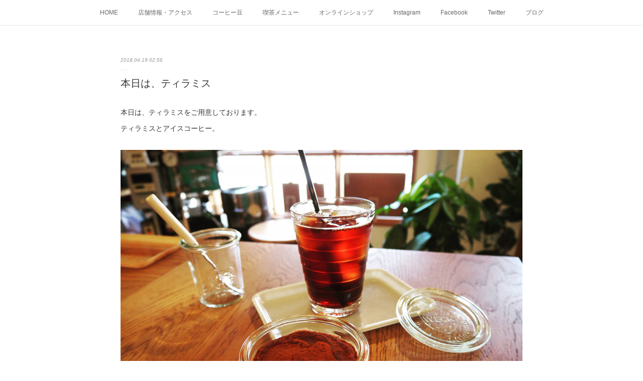

--- FILE ---
content_type: text/html; charset=utf-8
request_url: https://www.shigacoffee.com/posts/4056421
body_size: 11348
content:
<!doctype html>

            <html lang="ja" data-reactroot=""><head><meta charSet="UTF-8"/><meta http-equiv="X-UA-Compatible" content="IE=edge"/><meta name="viewport" content="width=device-width,user-scalable=no,initial-scale=1.0,minimum-scale=1.0,maximum-scale=1.0"/><title data-react-helmet="true">本日は、ティラミス | SHIGA COFFEE シガコーヒー</title><link data-react-helmet="true" rel="canonical" href="https://www.shigacoffee.com/posts/4056421/"/><meta name="description" content="本日は、ティラミスをご用意しております。ティラミスとアイスコーヒー。"/><meta property="fb:app_id" content="522776621188656"/><meta property="og:url" content="https://www.shigacoffee.com/posts/4056421"/><meta property="og:type" content="article"/><meta property="og:title" content="本日は、ティラミス"/><meta property="og:description" content="本日は、ティラミスをご用意しております。ティラミスとアイスコーヒー。"/><meta property="og:image" content="https://cdn.amebaowndme.com/madrid-prd/madrid-web/images/sites/359912/dbbfe79cf4da60961e0067c62ecc49a4_011f685734d7ef4b805bad90606f2dfc.jpg"/><meta property="og:site_name" content="SHIGA COFFEE シガコーヒー"/><meta property="og:locale" content="ja_JP"/><meta name="twitter:card" content="summary_large_image"/><meta name="twitter:site" content="@amebaownd"/><meta name="twitter:creator" content="@ShigaCoffee"/><meta name="twitter:title" content="本日は、ティラミス | SHIGA COFFEE シガコーヒー"/><meta name="twitter:description" content="本日は、ティラミスをご用意しております。ティラミスとアイスコーヒー。"/><meta name="twitter:image" content="https://cdn.amebaowndme.com/madrid-prd/madrid-web/images/sites/359912/dbbfe79cf4da60961e0067c62ecc49a4_011f685734d7ef4b805bad90606f2dfc.jpg"/><meta name="twitter:app:id:iphone" content="911640835"/><meta name="twitter:app:url:iphone" content="amebaownd://public/sites/359912/posts/4056421"/><meta name="twitter:app:id:googleplay" content="jp.co.cyberagent.madrid"/><meta name="twitter:app:url:googleplay" content="amebaownd://public/sites/359912/posts/4056421"/><meta name="twitter:app:country" content="US"/><link rel="amphtml" href="https://amp.amebaownd.com/posts/4056421"/><link rel="alternate" type="application/rss+xml" title="SHIGA COFFEE シガコーヒー" href="https://www.shigacoffee.com/rss.xml"/><link rel="alternate" type="application/atom+xml" title="SHIGA COFFEE シガコーヒー" href="https://www.shigacoffee.com/atom.xml"/><link rel="sitemap" type="application/xml" title="Sitemap" href="/sitemap.xml"/><link href="https://static.amebaowndme.com/madrid-frontend/css/user.min-a66be375c.css" rel="stylesheet" type="text/css"/><link href="https://static.amebaowndme.com/madrid-frontend/css/malia/index.min-a66be375c.css" rel="stylesheet" type="text/css"/><link rel="icon" href="https://cdn.amebaowndme.com/madrid-prd/madrid-web/images/sites/359912/1764a7e39aa620d0205a09fd0a822ed7_056cc9f92970cbddd3420766a22c78d2.png?width=32&amp;height=32"/><link rel="apple-touch-icon" href="https://cdn.amebaowndme.com/madrid-prd/madrid-web/images/sites/359912/1764a7e39aa620d0205a09fd0a822ed7_056cc9f92970cbddd3420766a22c78d2.png?width=180&amp;height=180"/><style id="site-colors" charSet="UTF-8">.u-nav-clr {
  color: #666666;
}
.u-nav-bdr-clr {
  border-color: #666666;
}
.u-nav-bg-clr {
  background-color: #ffffff;
}
.u-nav-bg-bdr-clr {
  border-color: #ffffff;
}
.u-site-clr {
  color: #333333;
}
.u-base-bg-clr {
  background-color: #ffffff;
}
.u-btn-clr {
  color: #bbbbbb;
}
.u-btn-clr:hover,
.u-btn-clr--active {
  color: rgba(187,187,187, 0.7);
}
.u-btn-clr--disabled,
.u-btn-clr:disabled {
  color: rgba(187,187,187, 0.5);
}
.u-btn-bdr-clr {
  border-color: #cccccc;
}
.u-btn-bdr-clr:hover,
.u-btn-bdr-clr--active {
  border-color: rgba(204,204,204, 0.7);
}
.u-btn-bdr-clr--disabled,
.u-btn-bdr-clr:disabled {
  border-color: rgba(204,204,204, 0.5);
}
.u-btn-bg-clr {
  background-color: #cccccc;
}
.u-btn-bg-clr:hover,
.u-btn-bg-clr--active {
  background-color: rgba(204,204,204, 0.7);
}
.u-btn-bg-clr--disabled,
.u-btn-bg-clr:disabled {
  background-color: rgba(204,204,204, 0.5);
}
.u-txt-clr {
  color: #333333;
}
.u-txt-clr--lv1 {
  color: rgba(51,51,51, 0.7);
}
.u-txt-clr--lv2 {
  color: rgba(51,51,51, 0.5);
}
.u-txt-clr--lv3 {
  color: rgba(51,51,51, 0.3);
}
.u-txt-bg-clr {
  background-color: #eaeaea;
}
.u-lnk-clr,
.u-clr-area a {
  color: #72b1b3;
}
.u-lnk-clr:visited,
.u-clr-area a:visited {
  color: rgba(114,177,179, 0.7);
}
.u-lnk-clr:hover,
.u-clr-area a:hover {
  color: rgba(114,177,179, 0.5);
}
.u-ttl-blk-clr {
  color: #333333;
}
.u-ttl-blk-bdr-clr {
  border-color: #333333;
}
.u-ttl-blk-bdr-clr--lv1 {
  border-color: #d6d6d6;
}
.u-bdr-clr {
  border-color: #ebebeb;
}
.u-acnt-bdr-clr {
  border-color: #ffffff;
}
.u-acnt-bg-clr {
  background-color: #ffffff;
}
body {
  background-color: #ffffff;
}
blockquote {
  color: rgba(51,51,51, 0.7);
  border-left-color: #ebebeb;
};</style><style id="user-css" charSet="UTF-8">;</style><style media="screen and (max-width: 800px)" id="user-sp-css" charSet="UTF-8">;</style><script>
              (function(i,s,o,g,r,a,m){i['GoogleAnalyticsObject']=r;i[r]=i[r]||function(){
              (i[r].q=i[r].q||[]).push(arguments)},i[r].l=1*new Date();a=s.createElement(o),
              m=s.getElementsByTagName(o)[0];a.async=1;a.src=g;m.parentNode.insertBefore(a,m)
              })(window,document,'script','//www.google-analytics.com/analytics.js','ga');
            </script></head><body id="mdrd-a66be375c" class="u-txt-clr u-base-bg-clr theme-malia plan-premium hide-owndbar "><noscript><iframe src="//www.googletagmanager.com/ns.html?id=GTM-PXK9MM" height="0" width="0" style="display:none;visibility:hidden"></iframe></noscript><script>
            (function(w,d,s,l,i){w[l]=w[l]||[];w[l].push({'gtm.start':
            new Date().getTime(),event:'gtm.js'});var f=d.getElementsByTagName(s)[0],
            j=d.createElement(s),dl=l!='dataLayer'?'&l='+l:'';j.async=true;j.src=
            '//www.googletagmanager.com/gtm.js?id='+i+dl;f.parentNode.insertBefore(j,f);
            })(window,document, 'script', 'dataLayer', 'GTM-PXK9MM');
            </script><div id="content"><div class="page" data-reactroot=""><div class="page__outer"><div class="page__inner u-base-bg-clr"><div role="navigation" class="common-header__outer u-nav-bg-clr"><input type="checkbox" id="header-switch" class="common-header__switch"/><div class="common-header"><div class="common-header__inner js-nav-overflow-criterion"><ul class="common-header__nav common-header-nav"><li class="common-header-nav__item js-nav-item "><a target="" class="u-nav-clr" href="/">HOME</a></li><li class="common-header-nav__item js-nav-item "><a target="" class="u-nav-clr" href="/pages/1309748/page_201709291449">店舗情報・アクセス</a></li><li class="common-header-nav__item js-nav-item "><a target="" class="u-nav-clr" href="/pages/1306998/menu">コーヒー豆</a></li><li class="common-header-nav__item js-nav-item "><a target="" class="u-nav-clr" href="/pages/1309714/page_201709291433">喫茶メニュー</a></li><li class="common-header-nav__item js-nav-item "><a target="" class="u-nav-clr" href="/pages/1310016/shop">オンラインショップ</a></li><li class="common-header-nav__item js-nav-item "><a target="" class="u-nav-clr" href="/pages/1307191/instagramAlbum">Instagram</a></li><li class="common-header-nav__item js-nav-item "><a target="" class="u-nav-clr" href="/pages/1478452/facebook_feed">Facebook</a></li><li class="common-header-nav__item js-nav-item "><a target="" class="u-nav-clr" href="/pages/1307280/twitter">Twitter</a></li><li class="common-header-nav__item js-nav-item "><a target="" class="u-nav-clr" href="/pages/1306999/blog">ブログ</a></li></ul></div><label class="common-header__more u-nav-bdr-clr" for="header-switch"><span class="u-nav-bdr-clr"><span class="u-nav-bdr-clr"><span class="u-nav-bdr-clr"></span></span></span></label></div></div><div><div role="main" class="page__main-outer u-base-bg-clr"><div class="page__main page__main--blog-detail"><div class="section"><div class="page__main--blog-detail"><div class="blog-article-outer"><article class="blog-article"><div class="blog-article__inner"><div class="blog-article__header"><time class="blog-article__date u-txt-clr u-txt-clr--lv2 u-bdr-clr" dateTime="2018-04-19T02:55:23Z">2018.04.19 02:55</time></div><div class="blog-article__content"><div class="blog-article__title blog-title"><h1 class="blog-title__text u-txt-clr">本日は、ティラミス</h1></div><div class="blog-article__body blog-body"><div class="blog-body__item"><div><div class="blog-body__text u-txt-clr u-clr-area" data-block-type="text"><div><span style="-webkit-text-size-adjust: 100%;">本日は、ティラミスをご用意しております。</span><br></div><div>ティラミスとアイスコーヒー。</div><div></div></div></div></div><div class="blog-body__item"><div><div class="img img__item--"><div><img alt=""/></div></div></div></div><div class="blog-body__item"><div><div class="blog-body__text u-txt-clr u-clr-area" data-block-type="text"><div><br></div><div>たぶん、よく合うとおもいます。</div><div>シガコーヒー本日も12時オープンでお待ちしてます。</div><div>よろしくお願いします。</div></div></div></div></div></div><div class="blog-article__footer"><div class="bloginfo"><div class="bloginfo__category bloginfo-category"><ul class="bloginfo-category__list bloginfo-category-list"><li class="bloginfo-category-list__item"><a class="u-txt-clr u-txt-clr--lv2" href="/posts/categories/1120493">スイーツ<!-- -->(<!-- -->1512<!-- -->)</a></li><li class="bloginfo-category-list__item"><a class="u-txt-clr u-txt-clr--lv2" href="/posts/categories/1120492">本日のケーキ<!-- -->(<!-- -->1124<!-- -->)</a></li><li class="bloginfo-category-list__item"><a class="u-txt-clr u-txt-clr--lv2" href="/posts/categories/835442">喫茶メニュー<!-- -->(<!-- -->46<!-- -->)</a></li><li class="bloginfo-category-list__item"><a class="u-txt-clr u-txt-clr--lv2" href="/posts/categories/835440">お知らせ<!-- -->(<!-- -->566<!-- -->)</a></li></ul></div></div><div class="reblog-btn-outer"><div class="reblog-btn-body"><button class="reblog-btn"><span class="reblog-btn__inner"><span class="icon icon--reblog2"></span></span></button></div></div></div></div><div class="complementary-outer complementary-outer--slot2"><div class="complementary complementary--shareButton "><div class="block-type--shareButton"><div class="share share--circle share--circle-5"><button class="share__btn--facebook share__btn share__btn--circle"><span aria-hidden="true" class="icon--facebook icon"></span></button><button class="share__btn--twitter share__btn share__btn--circle"><span aria-hidden="true" class="icon--twitter icon"></span></button><button class="share__btn--hatenabookmark share__btn share__btn--circle"><span aria-hidden="true" class="icon--hatenabookmark icon"></span></button><button class="share__btn--pocket share__btn share__btn--circle"><span aria-hidden="true" class="icon--pocket icon"></span></button><button class="share__btn--googleplus share__btn share__btn--circle"><span aria-hidden="true" class="icon--googleplus icon"></span></button></div></div></div><div class="complementary complementary--siteFollow "><div class="block-type--siteFollow"><div class="site-follow u-bdr-clr"><div class="site-follow__img"><div><img alt=""/></div></div><div class="site-follow__body"><p class="site-follow__title u-txt-clr"><span class="site-follow__title-inner ">SHIGA COFFEE シガコーヒー</span></p><p class="site-follow__text u-txt-clr u-txt-clr--lv1">SHIGA COFFEE シガコーヒーは、京都にあるコーヒー焙煎所です。
高品質生豆（スペシャルティ・プレミアム）を使用し少量ずつ丁寧に毎日飲みたくなる、やさしい味のコーヒーを焙煎しています。
焙煎所と喫茶スペース。
気軽に、ふらりと立ち寄れるコーヒー焙煎所。
コーヒーの香りに包まれた、ゆるくて、やさしい時間をお楽しみください。</p><div class="site-follow__btn-outer"><button class="site-follow__btn site-follow__btn--yet"><div class="site-follow__btn-text"><span aria-hidden="true" class="site-follow__icon icon icon--plus"></span>フォロー</div></button></div></div></div></div></div><div class="complementary complementary--relatedPosts "><div class="block-type--relatedPosts"></div></div><div class="complementary complementary--postPrevNext "><div class="block-type--postPrevNext"><div class="pager pager--type1"><ul class="pager__list"><li class="pager__item pager__item--prev pager__item--bg"><a class="pager__item-inner " style="background-image:url(https://cdn.amebaowndme.com/madrid-prd/madrid-web/images/sites/359912/624d4f8f45cb5bb4cf9a472ea6f08cf3_d76c2838f5f92b591e84669a2710c615.jpg?width=400)" href="/posts/4059917"><time class="pager__date " dateTime="2018-04-19T14:01:38Z">2018.04.19 14:01</time><div><span class="pager__description ">メリタストレートポット</span></div><span aria-hidden="true" class="pager__icon icon icon--disclosure-l4 "></span></a></li><li class="pager__item pager__item--next pager__item--bg"><a class="pager__item-inner " style="background-image:url(https://cdn.amebaowndme.com/madrid-prd/madrid-web/images/sites/359912/7ecbacd9d77cc2331e6b65a1717b97dc_4ed3bbc6ccf969bb2fb5b5456219b762.jpg?width=400)" href="/posts/4054359"><time class="pager__date " dateTime="2018-04-18T13:43:13Z">2018.04.18 13:43</time><div><span class="pager__description ">なんとなく平和な日常</span></div><span aria-hidden="true" class="pager__icon icon icon--disclosure-r4 "></span></a></li></ul></div></div></div></div><div class="blog-article__comment"><div class="comment-list js-comment-list"><div><p class="comment-count u-txt-clr u-txt-clr--lv2"><span>0</span>コメント</p><ul><li class="comment-list__item comment-item js-comment-form"><div class="comment-item__body"><form class="comment-item__form u-bdr-clr "><div class="comment-item__form-head"><textarea type="text" id="post-comment" maxLength="1100" placeholder="コメントする..." class="comment-item__input"></textarea></div><div class="comment-item__form-foot"><p class="comment-item__count-outer"><span class="comment-item__count ">1000</span> / 1000</p><button type="submit" disabled="" class="comment-item__submit">投稿</button></div></form></div></li></ul></div></div></div><div class="pswp" tabindex="-1" role="dialog" aria-hidden="true"><div class="pswp__bg"></div><div class="pswp__scroll-wrap"><div class="pswp__container"><div class="pswp__item"></div><div class="pswp__item"></div><div class="pswp__item"></div></div><div class="pswp__ui pswp__ui--hidden"><div class="pswp__top-bar"><div class="pswp__counter"></div><button class="pswp__button pswp__button--close" title="Close (Esc)"></button><button class="pswp__button pswp__button--share" title="Share"></button><button class="pswp__button pswp__button--fs" title="Toggle fullscreen"></button><button class="pswp__button pswp__button--zoom" title="Zoom in/out"></button><div class="pswp__preloader"><div class="pswp__preloader__icn"><div class="pswp__preloader__cut"><div class="pswp__preloader__donut"></div></div></div></div></div><div class="pswp__share-modal pswp__share-modal--hidden pswp__single-tap"><div class="pswp__share-tooltip"></div></div><div class="pswp__button pswp__button--close pswp__close"><span class="pswp__close__item pswp__close"></span><span class="pswp__close__item pswp__close"></span></div><div class="pswp__bottom-bar"><button class="pswp__button pswp__button--arrow--left js-lightbox-arrow" title="Previous (arrow left)"></button><button class="pswp__button pswp__button--arrow--right js-lightbox-arrow" title="Next (arrow right)"></button></div><div class=""><div class="pswp__caption"><div class="pswp__caption"></div><div class="pswp__caption__link"><a class="js-link"></a></div></div></div></div></div></div></article></div></div></div></div></div></div><footer role="contentinfo" class="page__footer footer" style="opacity:1 !important;visibility:visible !important;text-indent:0 !important;overflow:visible !important;position:static !important"><div style="opacity:1 !important;visibility:visible !important;text-indent:0 !important;overflow:visible !important;display:block !important;width:auto !important;height:auto !important;transform:none !important"><div class="shop-footer"><a class="shop-footer__link u-txt-clr u-txt-clr--lv2" href="/shops/privacyPolicy"><span style="color:rgba(51,51,51, 0.5) !important">プライバシーポリシー</span></a><a class="shop-footer__link u-txt-clr u-txt-clr--lv2" href="/shops/transactionLaw"><span style="color:rgba(51,51,51, 0.5) !important">特定商取引法に基づく表記</span></a></div></div><div class="footer__inner u-bdr-clr " style="opacity:1 !important;visibility:visible !important;text-indent:0 !important;overflow:visible !important;display:block !important;transform:none !important"><div class="footer__item u-bdr-clr" style="opacity:1 !important;visibility:visible !important;text-indent:0 !important;overflow:visible !important;display:block !important;transform:none !important"><p class="footer__copyright u-font"><small class="u-txt-clr u-txt-clr--lv2 u-font" style="color:rgba(51,51,51, 0.5) !important">Copyright © <!-- -->2026<!-- --> <!-- -->SHIGA COFFEE シガコーヒー<!-- -->.</small></p></div></div></footer></div></div><div class="toast"></div></div></div><script charSet="UTF-8">window.mdrdEnv="prd";</script><script charSet="UTF-8">window.INITIAL_STATE={"authenticate":{"authCheckCompleted":false,"isAuthorized":false},"blogPostReblogs":{},"category":{},"currentSite":{"fetching":false,"status":null,"site":{}},"shopCategory":{},"categories":{},"notifications":{},"page":{},"paginationTitle":{},"postArchives":{},"postComments":{"4056421":{"data":[],"pagination":{"total":0,"offset":0,"limit":3,"cursors":{"after":"","before":""}},"fetching":false},"submitting":false,"postStatus":null},"postDetail":{"postDetail-blogPostId:4056421":{"fetching":false,"loaded":true,"meta":{"code":200},"data":{"id":"4056421","userId":"499984","siteId":"359912","status":"publish","title":"本日は、ティラミス","contents":[{"type":"text","format":"html","value":"\u003Cdiv\u003E\u003Cspan style=\"-webkit-text-size-adjust: 100%;\"\u003E本日は、ティラミスをご用意しております。\u003C\u002Fspan\u003E\u003Cbr\u003E\u003C\u002Fdiv\u003E\u003Cdiv\u003Eティラミスとアイスコーヒー。\u003C\u002Fdiv\u003E\u003Cdiv\u003E\u003C\u002Fdiv\u003E"},{"type":"image","fit":true,"scale":1,"align":"","url":"https:\u002F\u002Fcdn.amebaowndme.com\u002Fmadrid-prd\u002Fmadrid-web\u002Fimages\u002Fsites\u002F359912\u002Fdbbfe79cf4da60961e0067c62ecc49a4_011f685734d7ef4b805bad90606f2dfc.jpg","link":"","width":2000,"height":1498,"target":"_blank","lightboxIndex":0},{"type":"text","format":"html","value":"\u003Cdiv\u003E\u003Cbr\u003E\u003C\u002Fdiv\u003E\u003Cdiv\u003Eたぶん、よく合うとおもいます。\u003C\u002Fdiv\u003E\u003Cdiv\u003Eシガコーヒー本日も12時オープンでお待ちしてます。\u003C\u002Fdiv\u003E\u003Cdiv\u003Eよろしくお願いします。\u003C\u002Fdiv\u003E"}],"urlPath":"","publishedUrl":"https:\u002F\u002Fwww.shigacoffee.com\u002Fposts\u002F4056421","ogpDescription":"","ogpImageUrl":"","contentFiltered":"","viewCount":0,"commentCount":0,"reblogCount":0,"prevBlogPost":{"id":"4059917","title":"メリタストレートポット","summary":"シンプルなフォルムが美しい。今夜は、ストレートポットに水出しコーヒーをセット。水出しコーヒーをセットするのに丁度良いサイズ感。","imageUrl":"https:\u002F\u002Fcdn.amebaowndme.com\u002Fmadrid-prd\u002Fmadrid-web\u002Fimages\u002Fsites\u002F359912\u002F624d4f8f45cb5bb4cf9a472ea6f08cf3_d76c2838f5f92b591e84669a2710c615.jpg","publishedAt":"2018-04-19T14:01:38Z"},"nextBlogPost":{"id":"4054359","title":"なんとなく平和な日常","summary":"下校途中の小学生がお店の前を通る時、窓越しに手を振ってくれる。その光景をお客様が笑顔で見守ってくださる。そんな、なんとなく平和な日常が私は、とても嬉しい。私の娘達が小学生の頃、近所にあったラーメン屋さんの前を通る時、ラーメン屋さんのおじさんに手を振って家に帰って来てたな。その頃、その光景がとても平和であたたかく感じた。なんとなく、あたたかくて平和な町に暮らせている事に感謝した。私も、あの頃のラーメン屋さんのおじさんの様な、平和な町のコーヒー屋さんになりたい。","imageUrl":"https:\u002F\u002Fcdn.amebaowndme.com\u002Fmadrid-prd\u002Fmadrid-web\u002Fimages\u002Fsites\u002F359912\u002F7ecbacd9d77cc2331e6b65a1717b97dc_4ed3bbc6ccf969bb2fb5b5456219b762.jpg","publishedAt":"2018-04-18T13:43:13Z"},"rebloggedPost":false,"blogCategories":[{"id":"1120493","siteId":"359912","label":"スイーツ","publishedCount":1512,"createdAt":"2018-03-12T03:14:45Z","updatedAt":"2018-08-18T02:58:46Z"},{"id":"1120492","siteId":"359912","label":"本日のケーキ","publishedCount":1124,"createdAt":"2018-03-12T03:14:36Z","updatedAt":"2018-08-17T03:04:02Z"},{"id":"835442","siteId":"359912","label":"喫茶メニュー","publishedCount":46,"createdAt":"2017-09-29T06:53:06Z","updatedAt":"2018-09-04T00:02:54Z"},{"id":"835440","siteId":"359912","label":"お知らせ","publishedCount":566,"createdAt":"2017-09-29T06:51:48Z","updatedAt":"2018-09-04T00:02:54Z"}],"user":{"id":"499984","nickname":"SHIGA COFFEE シガコーヒー","description":"シガコーヒーは、京都にあるコーヒー焙煎所です。\n高品質生豆（スペシャルティー・プレミアムグレード）を使用し、少量ずつ丁寧に\n毎日飲みたくなる、やさしい味のコーヒーを焙煎しています。\n新鮮なコーヒー豆と挽きたて淹れたてのハンドドリップコーヒー。\nコーヒーの香りに包まれた、ゆるくて、やさしい時間をお楽しみください。","official":false,"photoUrl":"https:\u002F\u002Fprofile-api.ameba.jp\u002Fv2\u002Fas\u002Fn9104ef62a33888609f8deb2cfb137f1c0683428\u002FprofileImage?cat=300","followingCount":2,"createdAt":"2017-09-28T03:21:06Z","updatedAt":"2025-12-27T01:47:18Z"},"updateUser":{"id":"499984","nickname":"SHIGA COFFEE シガコーヒー","description":"シガコーヒーは、京都にあるコーヒー焙煎所です。\n高品質生豆（スペシャルティー・プレミアムグレード）を使用し、少量ずつ丁寧に\n毎日飲みたくなる、やさしい味のコーヒーを焙煎しています。\n新鮮なコーヒー豆と挽きたて淹れたてのハンドドリップコーヒー。\nコーヒーの香りに包まれた、ゆるくて、やさしい時間をお楽しみください。","official":false,"photoUrl":"https:\u002F\u002Fprofile-api.ameba.jp\u002Fv2\u002Fas\u002Fn9104ef62a33888609f8deb2cfb137f1c0683428\u002FprofileImage?cat=300","followingCount":2,"createdAt":"2017-09-28T03:21:06Z","updatedAt":"2025-12-27T01:47:18Z"},"comments":{"pagination":{"total":0,"offset":0,"limit":3,"cursors":{"after":"","before":""}},"data":[]},"publishedAt":"2018-04-19T02:55:23Z","createdAt":"2018-04-19T02:55:31Z","updatedAt":"2018-04-19T02:55:31Z","version":1}}},"postList":{},"shopList":{},"shopItemDetail":{},"pureAd":{},"keywordSearch":{},"proxyFrame":{"loaded":false},"relatedPostList":{},"route":{"route":{"path":"\u002Fposts\u002F:blog_post_id","component":function Connect(props, context) {
        _classCallCheck(this, Connect);

        var _this = _possibleConstructorReturn(this, _Component.call(this, props, context));

        _this.version = version;
        _this.store = props.store || context.store;

        (0, _invariant2["default"])(_this.store, 'Could not find "store" in either the context or ' + ('props of "' + connectDisplayName + '". ') + 'Either wrap the root component in a <Provider>, ' + ('or explicitly pass "store" as a prop to "' + connectDisplayName + '".'));

        var storeState = _this.store.getState();
        _this.state = { storeState: storeState };
        _this.clearCache();
        return _this;
      },"route":{"id":"0","type":"blog_post_detail","idForType":"0","title":"","urlPath":"\u002Fposts\u002F:blog_post_id","isHomePage":false}},"params":{"blog_post_id":"4056421"},"location":{"pathname":"\u002Fposts\u002F4056421","search":"","hash":"","action":"POP","key":"k2izz8","query":{}}},"siteConfig":{"tagline":"SHIGA COFFEE シガコーヒーは、京都にあるコーヒー焙煎所です。\n高品質生豆（スペシャルティ・プレミアム）を使用し少量ずつ丁寧に毎日飲みたくなる、やさしい味のコーヒーを焙煎しています。\n焙煎所と喫茶スペース。\n気軽に、ふらりと立ち寄れるコーヒー焙煎所。\nコーヒーの香りに包まれた、ゆるくて、やさしい時間をお楽しみください。","title":"SHIGA COFFEE シガコーヒー","copyright":"","iconUrl":"https:\u002F\u002Fcdn.amebaowndme.com\u002Fmadrid-prd\u002Fmadrid-web\u002Fimages\u002Fsites\u002F359912\u002F1439fec9e32964e9f183dd66b8501559_511e66ed05ea1a14e8d78304c2c99867.jpg","logoUrl":"https:\u002F\u002Fcdn.amebaowndme.com\u002Fmadrid-prd\u002Fmadrid-web\u002Fimages\u002Fsites\u002F359912\u002F087c057c47e12ebde4512a92bd6d1444_2d412ca46d618712eaac37fbb4db0525.jpg","coverImageUrl":"https:\u002F\u002Fcdn.amebaowndme.com\u002Fmadrid-prd\u002Fmadrid-web\u002Fimages\u002Fsites\u002F359912\u002Fd960be93f43f6fec805812e63f57e61f_728549ef5a7a8173d3d183244a0a9625.jpg","homePageId":"1306997","siteId":"359912","siteCategoryIds":[147],"themeId":"5","theme":"malia","shopId":"shigacoffee","openedShop":true,"shop":{"law":{"userType":"2","corporateName":"滋賀工業株式会社","firstName":"芳浩","lastName":"中谷","zipCode":"617-0836","prefecture":"京都府","address":"長岡京市勝竜寺一町田6-6","telNo":"075-955-7882","aboutContact":"info@shigacoffee.com","aboutPrice":"販売価格は、表示された金額（表示価格\u002F消費税込）と致します。","aboutPay":"支払方法：クレジットカードによる決済がご利用頂けます。支払時期：商品注文確定時でお支払いが確定致します。","aboutService":"配送のご依頼を受けてから5日以内に発送いたします。","aboutReturn":"商品に欠陥がある場合を除き、基本的には返品には応じません。"},"privacyPolicy":{"operator":"滋賀工業株式会社","contact":"特定商取引に基づく表記をご覧ください。","collectAndUse":"1. 取得する個人情報\n住所、氏名、電話番号、電子メールアドレス\n2. 利用目的\nサービスの提供（商品の発送や管理、資料の提供等）や当社からの連絡（お客様からのお問い合わせに対する回答やアンケート、新しいサービスや商品のご案内・広告等）","restrictionToThirdParties":"当社は、次に掲げる場合を除くほか、あらかじめご本人の同意を得ないで、お客様の個人情報を第三者に提供しません。\n\n1. 法令に基づく場合\n2. 人の生命、身体または財産の保護のために必要がある場合であって、ご本人の同意を得ることが困難であるとき\n3. 公衆衛生の向上または児童の健全な育成の推進のために特に必要がある場合であって、ご本人の同意を得ることが困難であるとき\n4. 国の機関もしくは地方公共団体またはその委託を受けた者が法令の定める事務を遂行することに対して協力する必要がある場合であって、ご本人の同意を得ることにより当該事務の遂行に支障を及ぼすおそれがあるとき\n5. あらかじめ次の事項を告知あるいは公表をしている場合\n(1) 利用目的に第三者への提供を含むこと\n(2) 第三者に提供されるデータの項目\n(3) 第三者への提供の手段または方法\n(4) ご本人の求めに応じて個人情報の第三者への提供を停止すること\nただし次に掲げる場合は上記に定める第三者には該当しません。\n(4.1) 当社が利用目的の達成に必要な範囲内において個人情報の取り扱いの全部または一部を委託する場合\n(4.2) 合併その他の事由による事業の承継に伴って個人情報が提供される場合\n","supervision":"当社はサービスを提供する上で、業務の一部（商品の発送や代金決裁等）を外部に委託することがあります。\nこの場合、個人情報を法令に従い適切に取り扱う委託先を選定し、お客様の個人情報が流出・漏洩したりすることがないよう委託先の管理体制を含め契約で取り決め適切に管理させます。","disclosure":"当社は、ご本人（または代理人）から、ご自身の個人情報についての開示、内容の訂正、追加または削除を求められたときは、ご本人に対し、当社所定の手続きにて対応します。","cookie":"クッキーについては、お客様によるサービスの利用を便利にするため（再ログイン時の手間を省略する等）に利用しますが、ブラウザの設定で拒否することが可能です。\nまた、クッキーを拒否するとサービスが受けられない場合は、その旨も公表します。"}},"user":{"id":"499984","nickname":"SHIGA COFFEE シガコーヒー","photoUrl":"","createdAt":"2017-09-28T03:21:06Z","updatedAt":"2025-12-27T01:47:18Z"},"commentApproval":"accept","plan":{"id":"6","name":"premium-annual","ownd_header":true,"powered_by":true,"pure_ads":true},"verifiedType":"general","navigations":[{"title":"HOME","urlPath":".\u002F","target":"_self","pageId":"1306997"},{"title":"店舗情報・アクセス","urlPath":".\u002Fpages\u002F1309748\u002Fpage_201709291449","target":"_self","pageId":"1309748"},{"title":"コーヒー豆","urlPath":".\u002Fpages\u002F1306998\u002Fmenu","target":"_self","pageId":"1306998"},{"title":"喫茶メニュー","urlPath":".\u002Fpages\u002F1309714\u002Fpage_201709291433","target":"_self","pageId":"1309714"},{"title":"オンラインショップ","urlPath":".\u002Fpages\u002F1310016\u002Fshop","target":"_self","pageId":"1310016"},{"title":"Instagram","urlPath":".\u002Fpages\u002F1307191\u002FinstagramAlbum","target":"_self","pageId":"1307191"},{"title":"Facebook","urlPath":".\u002Fpages\u002F1478452\u002Ffacebook_feed","target":"_self","pageId":"1478452"},{"title":"Twitter","urlPath":".\u002Fpages\u002F1307280\u002Ftwitter","target":"_self","pageId":"1307280"},{"title":"ブログ","urlPath":".\u002Fpages\u002F1306999\u002Fblog","target":"_self","pageId":"1306999"}],"routings":[{"id":"0","type":"blog","idForType":"0","title":"","urlPath":"\u002Fposts\u002Fpage\u002F:page_num","isHomePage":false},{"id":"0","type":"blog_post_archive","idForType":"0","title":"","urlPath":"\u002Fposts\u002Farchives\u002F:yyyy\u002F:mm","isHomePage":false},{"id":"0","type":"blog_post_archive","idForType":"0","title":"","urlPath":"\u002Fposts\u002Farchives\u002F:yyyy\u002F:mm\u002Fpage\u002F:page_num","isHomePage":false},{"id":"0","type":"blog_post_category","idForType":"0","title":"","urlPath":"\u002Fposts\u002Fcategories\u002F:category_id","isHomePage":false},{"id":"0","type":"blog_post_category","idForType":"0","title":"","urlPath":"\u002Fposts\u002Fcategories\u002F:category_id\u002Fpage\u002F:page_num","isHomePage":false},{"id":"0","type":"author","idForType":"0","title":"","urlPath":"\u002Fauthors\u002F:user_id","isHomePage":false},{"id":"0","type":"author","idForType":"0","title":"","urlPath":"\u002Fauthors\u002F:user_id\u002Fpage\u002F:page_num","isHomePage":false},{"id":"0","type":"blog_post_category","idForType":"0","title":"","urlPath":"\u002Fposts\u002Fcategory\u002F:category_id","isHomePage":false},{"id":"0","type":"blog_post_category","idForType":"0","title":"","urlPath":"\u002Fposts\u002Fcategory\u002F:category_id\u002Fpage\u002F:page_num","isHomePage":false},{"id":"0","type":"blog_post_detail","idForType":"0","title":"","urlPath":"\u002Fposts\u002F:blog_post_id","isHomePage":false},{"id":"0","type":"shopItem","idForType":"0","title":"","urlPath":"\u002FshopItems\u002F:shopItemId","isHomePage":false},{"id":"0","type":"shopItemList","idForType":"0","title":"","urlPath":"\u002FshopItems\u002Fpage\u002F:pageNum","isHomePage":false},{"id":"0","type":"shopItemCategory","idForType":"0","title":"","urlPath":"\u002FshopItems\u002Fcategories\u002F:shopItemCategoryId","isHomePage":false},{"id":"0","type":"shopItemCategory","idForType":"0","title":"","urlPath":"\u002FshopItems\u002Fcategories\u002F:shopItemCategoryId\u002Fpage\u002F:pageNum","isHomePage":false},{"id":"0","type":"shopPrivacyPolicy","idForType":"0","title":"","urlPath":"\u002Fshops\u002FprivacyPolicy","isHomePage":false},{"id":"0","type":"shopLaw","idForType":"0","title":"","urlPath":"\u002Fshops\u002FtransactionLaw","isHomePage":false},{"id":"0","type":"keywordSearch","idForType":"0","title":"","urlPath":"\u002Fsearch\u002Fq\u002F:query","isHomePage":false},{"id":"0","type":"keywordSearch","idForType":"0","title":"","urlPath":"\u002Fsearch\u002Fq\u002F:query\u002Fpage\u002F:page_num","isHomePage":false},{"id":"1478452","type":"facebookFeed","idForType":"0","title":"Facebook","urlPath":"\u002Fpages\u002F1478452\u002F","isHomePage":false},{"id":"1478452","type":"facebookFeed","idForType":"0","title":"Facebook","urlPath":"\u002Fpages\u002F1478452\u002F:url_path","isHomePage":false},{"id":"1310016","type":"shopItemList","idForType":"0","title":"オンラインショップ","urlPath":"\u002Fpages\u002F1310016\u002F","isHomePage":false},{"id":"1310016","type":"shopItemList","idForType":"0","title":"オンラインショップ","urlPath":"\u002Fpages\u002F1310016\u002F:url_path","isHomePage":false},{"id":"1309748","type":"static","idForType":"0","title":"店舗情報・アクセス","urlPath":"\u002Fpages\u002F1309748\u002F","isHomePage":false},{"id":"1309748","type":"static","idForType":"0","title":"店舗情報・アクセス","urlPath":"\u002Fpages\u002F1309748\u002F:url_path","isHomePage":false},{"id":"1309714","type":"static","idForType":"0","title":"喫茶メニュー","urlPath":"\u002Fpages\u002F1309714\u002F","isHomePage":false},{"id":"1309714","type":"static","idForType":"0","title":"喫茶メニュー","urlPath":"\u002Fpages\u002F1309714\u002F:url_path","isHomePage":false},{"id":"1307280","type":"twitterTimeline","idForType":"0","title":"Twitter","urlPath":"\u002Fpages\u002F1307280\u002F","isHomePage":false},{"id":"1307280","type":"twitterTimeline","idForType":"0","title":"Twitter","urlPath":"\u002Fpages\u002F1307280\u002F:url_path","isHomePage":false},{"id":"1307191","type":"instagramAlbum","idForType":"29066","title":"Instagram","urlPath":"\u002Fpages\u002F1307191\u002F","isHomePage":false},{"id":"1307191","type":"instagramAlbum","idForType":"29066","title":"Instagram","urlPath":"\u002Fpages\u002F1307191\u002F:url_path","isHomePage":false},{"id":"1307191","type":"instagramAlbum","idForType":"29066","title":"Instagram","urlPath":"\u002Finstagram_photos\u002Fpage\u002F:page_num","isHomePage":false},{"id":"1306999","type":"blog","idForType":"0","title":"ブログ","urlPath":"\u002Fpages\u002F1306999\u002F","isHomePage":false},{"id":"1306999","type":"blog","idForType":"0","title":"ブログ","urlPath":"\u002Fpages\u002F1306999\u002F:url_path","isHomePage":false},{"id":"1306998","type":"static","idForType":"0","title":"コーヒー豆","urlPath":"\u002Fpages\u002F1306998\u002F","isHomePage":false},{"id":"1306998","type":"static","idForType":"0","title":"コーヒー豆","urlPath":"\u002Fpages\u002F1306998\u002F:url_path","isHomePage":false},{"id":"1306997","type":"blog","idForType":"0","title":"HOME","urlPath":"\u002Fpages\u002F1306997\u002F","isHomePage":true},{"id":"1306997","type":"blog","idForType":"0","title":"HOME","urlPath":"\u002Fpages\u002F1306997\u002F:url_path","isHomePage":true},{"id":"1306997","type":"blog","idForType":"0","title":"HOME","urlPath":"\u002F","isHomePage":true}],"siteColors":{"navigationBackground":"#ffffff","navigationText":"#666666","siteTitleText":"#333333","background":"#ffffff","buttonBackground":"#cccccc","buttonText":"#bbbbbb","text":"#333333","link":"#72b1b3","titleBlock":"#333333","border":"#ebebeb","accent":"#ffffff"},"wovnioAttribute":"","useAuthorBlock":false,"twitterHashtags":"","createdAt":"2017-09-28T03:26:24Z","seoTitle":"SHIGA COFFEE シガコーヒーは、京都にあるコーヒー焙煎所です。","isPreview":false,"siteCategory":[{"id":"147","label":"お店"}],"previewPost":null,"previewShopItem":null,"hasAmebaIdConnection":true,"serverTime":"2026-01-14T09:47:05Z","complementaries":{"2":{"contents":{"layout":{"rows":[{"columns":[{"blocks":[{"type":"shareButton","design":"circle","providers":["facebook","twitter","hatenabookmark","pocket","googleplus"]},{"type":"siteFollow","description":""},{"type":"relatedPosts","layoutType":"listl","showHeading":true,"heading":"関連記事","limit":3},{"type":"postPrevNext","showImage":true}]}]}]}},"created_at":"2017-09-28T03:26:24Z","updated_at":"2017-09-28T03:33:09Z"},"11":{"contents":{"layout":{"rows":[{"columns":[{"blocks":[{"type":"siteFollow","description":""},{"type":"post","mode":"summary","title":"記事一覧","buttonTitle":"","limit":5,"layoutType":"sidebarm","categoryIds":"","showTitle":true,"showButton":true,"sortType":"recent"},{"type":"postsCategory","heading":"カテゴリ","showHeading":true,"showCount":true,"design":"tagcloud"},{"type":"postsArchive","heading":"アーカイブ","showHeading":true,"design":"accordion"},{"type":"keywordSearch","heading":"","showHeading":false}]}]}]}},"created_at":"2017-09-28T03:26:24Z","updated_at":"2017-09-28T03:33:09Z"}},"siteColorsCss":".u-nav-clr {\n  color: #666666;\n}\n.u-nav-bdr-clr {\n  border-color: #666666;\n}\n.u-nav-bg-clr {\n  background-color: #ffffff;\n}\n.u-nav-bg-bdr-clr {\n  border-color: #ffffff;\n}\n.u-site-clr {\n  color: #333333;\n}\n.u-base-bg-clr {\n  background-color: #ffffff;\n}\n.u-btn-clr {\n  color: #bbbbbb;\n}\n.u-btn-clr:hover,\n.u-btn-clr--active {\n  color: rgba(187,187,187, 0.7);\n}\n.u-btn-clr--disabled,\n.u-btn-clr:disabled {\n  color: rgba(187,187,187, 0.5);\n}\n.u-btn-bdr-clr {\n  border-color: #cccccc;\n}\n.u-btn-bdr-clr:hover,\n.u-btn-bdr-clr--active {\n  border-color: rgba(204,204,204, 0.7);\n}\n.u-btn-bdr-clr--disabled,\n.u-btn-bdr-clr:disabled {\n  border-color: rgba(204,204,204, 0.5);\n}\n.u-btn-bg-clr {\n  background-color: #cccccc;\n}\n.u-btn-bg-clr:hover,\n.u-btn-bg-clr--active {\n  background-color: rgba(204,204,204, 0.7);\n}\n.u-btn-bg-clr--disabled,\n.u-btn-bg-clr:disabled {\n  background-color: rgba(204,204,204, 0.5);\n}\n.u-txt-clr {\n  color: #333333;\n}\n.u-txt-clr--lv1 {\n  color: rgba(51,51,51, 0.7);\n}\n.u-txt-clr--lv2 {\n  color: rgba(51,51,51, 0.5);\n}\n.u-txt-clr--lv3 {\n  color: rgba(51,51,51, 0.3);\n}\n.u-txt-bg-clr {\n  background-color: #eaeaea;\n}\n.u-lnk-clr,\n.u-clr-area a {\n  color: #72b1b3;\n}\n.u-lnk-clr:visited,\n.u-clr-area a:visited {\n  color: rgba(114,177,179, 0.7);\n}\n.u-lnk-clr:hover,\n.u-clr-area a:hover {\n  color: rgba(114,177,179, 0.5);\n}\n.u-ttl-blk-clr {\n  color: #333333;\n}\n.u-ttl-blk-bdr-clr {\n  border-color: #333333;\n}\n.u-ttl-blk-bdr-clr--lv1 {\n  border-color: #d6d6d6;\n}\n.u-bdr-clr {\n  border-color: #ebebeb;\n}\n.u-acnt-bdr-clr {\n  border-color: #ffffff;\n}\n.u-acnt-bg-clr {\n  background-color: #ffffff;\n}\nbody {\n  background-color: #ffffff;\n}\nblockquote {\n  color: rgba(51,51,51, 0.7);\n  border-left-color: #ebebeb;\n}","siteFont":{"id":"21","name":"Archivo"},"siteCss":"","siteSpCss":"","meta":{"Title":"本日は、ティラミス | SHIGA COFFEE シガコーヒーは、京都にあるコーヒー焙煎所です。","Description":"本日は、ティラミスをご用意しております。ティラミスとアイスコーヒー。","Keywords":"","Noindex":false,"Nofollow":false,"CanonicalUrl":"https:\u002F\u002Fwww.shigacoffee.com\u002Fposts\u002F4056421","AmpHtml":"https:\u002F\u002Famp.amebaownd.com\u002Fposts\u002F4056421","DisabledFragment":false,"OgMeta":{"Type":"article","Title":"本日は、ティラミス","Description":"本日は、ティラミスをご用意しております。ティラミスとアイスコーヒー。","Image":"https:\u002F\u002Fcdn.amebaowndme.com\u002Fmadrid-prd\u002Fmadrid-web\u002Fimages\u002Fsites\u002F359912\u002Fdbbfe79cf4da60961e0067c62ecc49a4_011f685734d7ef4b805bad90606f2dfc.jpg","SiteName":"SHIGA COFFEE シガコーヒー","Locale":"ja_JP"},"DeepLinkMeta":{"Ios":{"Url":"amebaownd:\u002F\u002Fpublic\u002Fsites\u002F359912\u002Fposts\u002F4056421","AppStoreId":"911640835","AppName":"Ameba Ownd"},"Android":{"Url":"amebaownd:\u002F\u002Fpublic\u002Fsites\u002F359912\u002Fposts\u002F4056421","AppName":"Ameba Ownd","Package":"jp.co.cyberagent.madrid"},"WebUrl":"https:\u002F\u002Fwww.shigacoffee.com\u002Fposts\u002F4056421"},"TwitterCard":{"Type":"summary_large_image","Site":"@amebaownd","Creator":"@ShigaCoffee","Title":"本日は、ティラミス | SHIGA COFFEE シガコーヒー","Description":"本日は、ティラミスをご用意しております。ティラミスとアイスコーヒー。","Image":"https:\u002F\u002Fcdn.amebaowndme.com\u002Fmadrid-prd\u002Fmadrid-web\u002Fimages\u002Fsites\u002F359912\u002Fdbbfe79cf4da60961e0067c62ecc49a4_011f685734d7ef4b805bad90606f2dfc.jpg"},"TwitterAppCard":{"CountryCode":"US","IPhoneAppId":"911640835","AndroidAppPackageName":"jp.co.cyberagent.madrid","CustomUrl":"amebaownd:\u002F\u002Fpublic\u002Fsites\u002F359912\u002Fposts\u002F4056421"},"SiteName":"SHIGA COFFEE シガコーヒー","ImageUrl":"https:\u002F\u002Fcdn.amebaowndme.com\u002Fmadrid-prd\u002Fmadrid-web\u002Fimages\u002Fsites\u002F359912\u002Fdbbfe79cf4da60961e0067c62ecc49a4_011f685734d7ef4b805bad90606f2dfc.jpg","FacebookAppId":"522776621188656","InstantArticleId":"","FaviconUrl":"https:\u002F\u002Fcdn.amebaowndme.com\u002Fmadrid-prd\u002Fmadrid-web\u002Fimages\u002Fsites\u002F359912\u002F1764a7e39aa620d0205a09fd0a822ed7_056cc9f92970cbddd3420766a22c78d2.png?width=32&height=32","AppleTouchIconUrl":"https:\u002F\u002Fcdn.amebaowndme.com\u002Fmadrid-prd\u002Fmadrid-web\u002Fimages\u002Fsites\u002F359912\u002F1764a7e39aa620d0205a09fd0a822ed7_056cc9f92970cbddd3420766a22c78d2.png?width=180&height=180","RssItems":[{"title":"SHIGA COFFEE シガコーヒー","url":"https:\u002F\u002Fwww.shigacoffee.com\u002Frss.xml"}],"AtomItems":[{"title":"SHIGA COFFEE シガコーヒー","url":"https:\u002F\u002Fwww.shigacoffee.com\u002Fatom.xml"}]},"googleConfig":{"TrackingCode":"","SiteVerificationCode":""},"lanceTrackingUrl":"","FRM_ID_SIGNUP":"c.ownd-sites_r.ownd-sites_359912","landingPageParams":{"domain":"www.shigacoffee.com","protocol":"https","urlPath":"\u002Fposts\u002F4056421"}},"siteFollow":{},"siteServiceTokens":{},"snsFeed":{},"toastMessages":{"messages":[]},"user":{"loaded":false,"me":{}},"userSites":{"fetching":null,"sites":[]},"userSiteCategories":{}};</script><script src="https://static.amebaowndme.com/madrid-metro/js/malia-c961039a0e890b88fbda.js" charSet="UTF-8"></script><style charSet="UTF-8">    @font-face {
      font-family: 'Archivo';
      src: url('https://static.amebaowndme.com/madrid-frontend/fonts/userfont/Archivo.woff2');
    }
    .u-font {
      font-family: "Archivo", "Helvetica Bold", "ヒラギノ角ゴ ProN W3", "Hiragino Kaku Gothic ProN", sans-serif;
    }  </style></body></html>